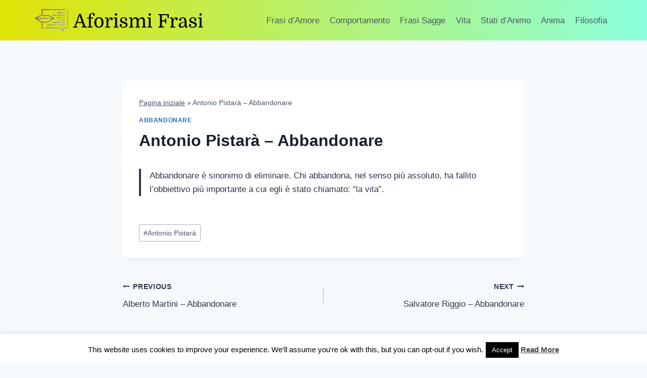

--- FILE ---
content_type: text/html; charset=utf-8
request_url: https://www.google.com/recaptcha/api2/aframe
body_size: 266
content:
<!DOCTYPE HTML><html><head><meta http-equiv="content-type" content="text/html; charset=UTF-8"></head><body><script nonce="9ZTWkEwtYVBsspch1ypQrw">/** Anti-fraud and anti-abuse applications only. See google.com/recaptcha */ try{var clients={'sodar':'https://pagead2.googlesyndication.com/pagead/sodar?'};window.addEventListener("message",function(a){try{if(a.source===window.parent){var b=JSON.parse(a.data);var c=clients[b['id']];if(c){var d=document.createElement('img');d.src=c+b['params']+'&rc='+(localStorage.getItem("rc::a")?sessionStorage.getItem("rc::b"):"");window.document.body.appendChild(d);sessionStorage.setItem("rc::e",parseInt(sessionStorage.getItem("rc::e")||0)+1);localStorage.setItem("rc::h",'1769219561412');}}}catch(b){}});window.parent.postMessage("_grecaptcha_ready", "*");}catch(b){}</script></body></html>